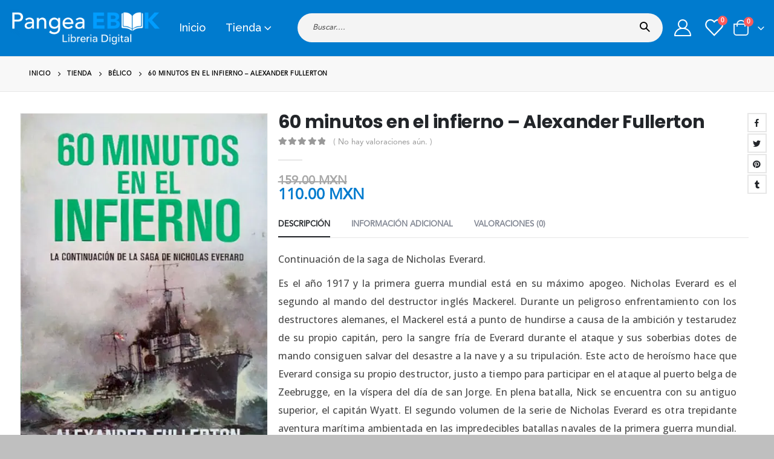

--- FILE ---
content_type: text/html; charset=UTF-8
request_url: https://mx.pangeaebook.com/ebook/60-minutos-en-el-infierno-alexander-fullerton/
body_size: 183
content:
<div class="menu-lazyload"><ul id="menu-menu-principal" class="main-menu mega-menu menu-hover-line menu-hover-underline show-arrow"><li id="nav-menu-item-38" class="menu-item menu-item-type-post_type menu-item-object-page menu-item-home narrow"><a href="https://mx.pangeaebook.com/">Inicio</a></li>
<li id="nav-menu-item-39" class="menu-item menu-item-type-post_type menu-item-object-page menu-item-has-children current_page_parent has-sub wide col-3"><a href="https://mx.pangeaebook.com/tienda/">Tienda</a>
<div class="popup" data-popup-mw="550"><div class="inner" style="background-size: auto 100%;background-position:right top;max-width:550px;"><ul class="sub-menu porto-wide-sub-menu">
	<li id="nav-menu-item-281366" class="menu-item menu-item-type-custom menu-item-object-custom menu-item-has-children sub" data-cols="1"><a class="nolink" href="#">Categorias</a>
	<ul class="sub-menu">
		<li id="nav-menu-item-281367" class="menu-item menu-item-type-custom menu-item-object-custom"><a href="/categoria/terror/">Terror</a></li>
		<li id="nav-menu-item-281368" class="menu-item menu-item-type-custom menu-item-object-custom"><a href="/categoria/juvenil/">Juvenil</a></li>
		<li id="nav-menu-item-281369" class="menu-item menu-item-type-custom menu-item-object-custom"><a href="/categoria/policial/">Policial</a></li>
		<li id="nav-menu-item-281370" class="menu-item menu-item-type-custom menu-item-object-custom"><a href="/categoria/romantico/">Romántico</a></li>
		<li id="nav-menu-item-281371" class="menu-item menu-item-type-custom menu-item-object-custom"><a href="/categoria/autoayuda/">Autoayuda</a></li>
		<li id="nav-menu-item-281372" class="menu-item menu-item-type-custom menu-item-object-custom"><a href="/categoria/ciencia-ficcion/">Ciencia Ficción</a></li>
		<li id="nav-menu-item-281373" class="menu-item menu-item-type-custom menu-item-object-custom"><a href="/categoria/ciencias-sociales/">Ciencias Sociales</a></li>
		<li id="nav-menu-item-281374" class="menu-item menu-item-type-custom menu-item-object-custom"><a href="/categoria/manuales-y-cursos/">Manuales y Cursos</a></li>
	</ul>
</li>
	<li id="nav-menu-item-281375" class="menu-item menu-item-type-custom menu-item-object-custom menu-item-has-children sub" data-cols="1"><a class="nolink" href="#">+ Categorias</a>
	<ul class="sub-menu">
		<li id="nav-menu-item-281376" class="menu-item menu-item-type-custom menu-item-object-custom"><a href="/categoria/erotico/">Erótico</a></li>
		<li id="nav-menu-item-281377" class="menu-item menu-item-type-custom menu-item-object-custom"><a href="/categoria/drama/">Drama</a></li>
		<li id="nav-menu-item-281378" class="menu-item menu-item-type-custom menu-item-object-custom"><a href="/categoria/infantil/">Infantil</a></li>
		<li id="nav-menu-item-281379" class="menu-item menu-item-type-custom menu-item-object-custom"><a href="/categoria/realista/">Realista</a></li>
		<li id="nav-menu-item-281380" class="menu-item menu-item-type-custom menu-item-object-custom"><a href="/categoria/filosofia/">Filosofía</a></li>
		<li id="nav-menu-item-281381" class="menu-item menu-item-type-custom menu-item-object-custom"><a href="/categoria/psicologia/">Psicología</a></li>
		<li id="nav-menu-item-281382" class="menu-item menu-item-type-custom menu-item-object-custom"><a href="/categoria/espiritualidad/">Espiritualidad</a></li>
		<li id="nav-menu-item-281383" class="menu-item menu-item-type-custom menu-item-object-custom"><a href="/categoria/salud-y-bienestar/">Salud y Bienestar</a></li>
	</ul>
</li>
	<li id="nav-menu-item-281384" class="menu-item menu-item-type-custom menu-item-object-custom perfmatters-lazy" data-cols="1" style="background-position: -15px center;background-repeat:no-repeat;background-size:cover;" data-bg="url(/media/Lectura-digital.jpg)" ></li>
</ul></div></div>
</li>
</ul></div>

--- FILE ---
content_type: text/css
request_url: https://mx.pangeaebook.com/media/theme/dynamic_style.css?ver=6.1.6
body_size: 12193
content:
body{font-family:avenir,sans-serif;font-weight:400;font-size:14px;line-height:25px;letter-spacing:0}.porto-sicon-description,.porto-u-sub-heading,li{line-height:25px}h1,h2,h3,h4,h5,h6{color:#222529}h1{font-family:avenir,sans-serif;font-weight:700;font-size:32px;line-height:40px;letter-spacing:-.32px;color:#222529}h2{font-family:Poppins,sans-serif;font-weight:700;font-size:24px;line-height:30px;letter-spacing:-.24px;color:#222529}h3{font-family:avenir,sans-serif;font-weight:400;font-size:20px;line-height:28px;letter-spacing:0;color:#222529}h4{font-family:avenir,sans-serif;font-weight:400;font-size:16px;line-height:22px;letter-spacing:0;color:#2b2b2d}h5{font-family:avenir,sans-serif;font-weight:400;font-size:14px;line-height:18px;letter-spacing:0;color:#2b2b2d}h6{font-family:avenir,sans-serif;font-weight:400;font-size:13px;line-height:18px;letter-spacing:0;color:#2b2b2d}.porto-u-sub-heading,p{font-family:Open Sans,sans-serif;font-weight:400}#footer,#footer p{font-family:avenir,sans-serif;font-weight:400;font-size:13px;line-height:24px}h1.small{font-size:27.0784px;line-height:38.18px;font-weight:600}@media (max-width:575px){html{font-size:14.8571px}body{font-size:13px;line-height:23px;letter-spacing:0}h1{font-size:29.7143px;line-height:36.8px}h2{font-size:22.2857px;line-height:27.6px}h3{font-size:18.5714px;line-height:25.76px}h4{font-size:14.8571px;line-height:20.24px}h5{font-size:13px;line-height:16.56px}h6{font-size:12.0714px;line-height:16.56px}}p{letter-spacing:0}.custom-font1{font-family:avenir,sans-serif}.owl-carousel.show-nav-title .owl-nav [class*=owl-]{color:#222529}.container-fluid,.container-fluid .vc_section:not(.porto-inner-container){padding-left:16px;padding-right:16px}.container-fluid .container-fluid{padding-left:0;padding-right:0;width:auto}.container-fluid .vc_row,.container-fluid .vc_section{margin-left:-16px;margin-right:-16px}.container-fluid .vc_row:not(.porto-inner-container){padding-left:8px;padding-right:8px}@media (max-width:991px){.container,.container-fluid .porto-inner-container .container,.container-fluid .vc_row.no-padding .container,.container-fluid .vc_row.vc_row-no-padding .container{padding-left:16px;padding-right:16px}.container-fluid .container,.container-fluid .container .container{padding-left:0;padding-right:0}}.porto-column,.vc_section,ul.products .product-col{padding-left:8px;padding-right:8px}.gallery-item{padding:8px}.gallery,.slider-wrapper,.vc_section,ul.products{margin-left:-8px;margin-right:-8px}.owl-carousel.show-dots-title-right .owl-dots{right:6px}#header .searchform{border-radius:25px;line-height:40px}#header .searchform .selectric .label,#header .searchform button,#header .searchform input,#header .searchform select{height:40px}#header .searchform .selectric .label,#header .searchform select{line-height:inherit}#header .searchform input{border-radius:20px 0 0 20px}#header .searchform button{border-radius:0 20px 20px 0}#header .searchform .selectric .label,#header .searchform select{padding:0 15px 0 10px}#header .searchform input{padding:0 15px 0 20px}#header .searchform button{padding:0 16px 0 13px}.header-bottom{min-height:30px}.header-top>.container,.header-top>.container-fluid{min-height:42px}#header .header-top .top-links>li.menu-item:first-child>a{padding-left:0}.mega-menu.menu-hover-underline>li.menu-item>a:before{margin-left:16px;margin-right:16px}@media (max-width:1215px){.mega-menu.menu-hover-underline>li.menu-item>a:before{margin-left:6px;margin-right:6px}}@media (max-width:991px){#header .search-popup-left .searchform{left:auto;right:-1.25rem}#header .search-popup-center .searchform{left:50%;right:auto;transform:translateX(-50%)}#header .search-popup-right .searchform{left:-1.25rem;right:auto}}#header .searchform-popup .search-toggle{font-size:19px;width:40px;height:40px;line-height:40px}#header .searchform button{font-size:16px;padding:0 15px}#header .searchform button i:before,#header .searchform-popup .search-toggle i:before{content:"\e884";font-family:porto;font-weight:600}#header.sticky-header .searchform-popup .searchform{border-color:#d0d5d8}#header.sticky-header .searchform-popup .search-toggle:after{border-bottom-color:#d0d5d8}@media (min-width:768px) and (max-width:1215px){#header .searchform input{width:318px}}#mini-cart .cart-items-text{font-size:14px}#mini-cart .cart_list::-webkit-scrollbar-thumb{border-radius:3px;background:rgba(204,204,204,.5)}#header .main-menu .wide li.sub>a,.sidebar-menu .wide li.sub>a{font-weight:700}#header .header-top,#header .header-top .mega-menu>li.menu-item>a{font-weight:600}#header .header-top .top-links:last-child>li.menu-item:last-child>a{padding-right:0}#header .header-top .top-links:last-child>li.menu-item:last-child:after{display:none}#header .main-menu .wide li.menu-item li.menu-item>a:hover{background:0 0;color:#fff}#header .main-menu .wide li.menu-item li.menu-item>a:hover,#header .main-menu .wide li.sub>a:hover{text-decoration:underline}.mega-menu .wide li.sub,.sidebar-menu .wide li.sub{padding:15px 10px 0}#header .main-menu .popup{left:-15px}#header .main-menu .narrow.pos-right .popup{right:-15px;left:auto}.mega-menu .narrow li.menu-item>a{border-bottom:none;padding-left:15px;padding-right:15px}.mega-menu .narrow ul.sub-menu{padding-left:0;padding-right:0}.mega-menu .narrow li.menu-item-has-children>a:before{margin-right:0}.sidebar-menu .wide .popup{border-left:none}.sidebar-menu .wide .popup>.inner{margin-left:0}.sidebar-menu>li.menu-item>.arrow{right:28px;font-size:15px}.sidebar-menu>li.menu-item .popup:before{content:'';position:absolute;border-right:12px solid #fff;border-top:10px solid transparent;border-bottom:10px solid transparent;left:-12px;top:13px;z-index:112}#header .top-links .narrow ul.sub-menu{padding:5px 0}@media (max-width:767px){#header:not(.header-builder) .header-top{display:-ms-flexbox;display:flex}}.page-header-8{padding:1.25rem 0}.woocommerce-cart .main-content,.woocommerce-checkout .main-content{padding-top:5px}.page-header-8 .breadcrumb{margin-bottom:0;justify-content:center;background:0 0}.page-header-8 li{line-height:3.521875rem}.page-header-8 li a{color:#222529;font-family:Poppins,avenir,sans-serif;text-decoration:none;font-size:1.25rem;font-weight:700;letter-spacing:-.03em;transition:opacity .3s;vertical-align:middle}.page-header-8 li .delimiter.delimiter-2{color:#222529;font-size:1.875rem;font-weight:700;margin:0 1.2rem;float:left}.page-header-8 li.current~li .delimiter,.page-header-8 li.current~li a{opacity:.5}.page-header-8 li.current a,.page-header-8 li:not(.disable) a:hover{color:var(--primary);opacity:1}.mega-menu>li.has-sub:after,.mega-menu>li.has-sub:before{content:'';position:absolute;bottom:-1px;z-index:112;opacity:0;left:50%;border:solid transparent;height:0;width:0;pointer-events:none}.mega-menu>li.has-sub:before{bottom:0}.mega-menu>li.sub-ready:hover:after,.mega-menu>li.sub-ready:hover:before{opacity:1}.mega-menu>li.has-sub:before{border-bottom-color:#585858;border-width:10px;margin-left:-10px}.mega-menu>li.has-sub:after{border-bottom-color:#585858;border-width:9px;margin-left:-9px}.mega-menu.show-arrow>li.has-sub:before{margin-left:-14px}.mega-menu.show-arrow>li.has-sub:after{margin-left:-13px}.mega-menu>li.has-sub:after,.mega-menu>li.has-sub:before{bottom:3px;transition:bottom .2s ease-out}.mega-menu>li.has-sub:before{bottom:4px}.mega-menu>li.has-sub:hover:before{bottom:-1px}.mega-menu>li.has-sub:hover:after{bottom:-2px}#header .searchform{box-shadow:0 1px 1px rgba(0,0,0,.075) inset}#header .searchform .selectric .label,#header .searchform button,#header .searchform select{height:34px;line-height:34px}#header .searchform input{border:none;line-height:1.5;height:34px;width:200px}#header .searchform select{border-left:1px solid #ccc;padding-left:8px;margin-right:-3px;font-size:13px}#header .searchform .selectric{border-left:1px solid #ccc}#header .searchform .selectric .label{padding-left:8px;margin-right:-3px}#header .searchform button{padding:0 12px}#header .share-links a{width:30px;height:30px;border-radius:30px;margin:0 1px;overflow:hidden;font-size:.8rem}#header .share-links a:not(:hover){background-color:#fff;color:#333}.header-side-nav,.main-sidebar-menu .sidebar-menu-wrap{overflow:hidden}.col-1-5,.col-2-5,.col-3-5,.col-4-5,.col-lg-1-5,.col-lg-2-5,.col-lg-3-5,.col-lg-4-5,.col-md-1-5,.col-md-2-5,.col-md-3-5,.col-md-4-5,.col-sm-1-5,.col-sm-2-5,.col-sm-3-5,.col-sm-4-5,.col-xl-1-5,.col-xl-2-5,.col-xl-3-5,.col-xl-4-5{padding-left:8px;padding-right:8px}#footer .logo{margin-right:18px}@media (min-width:992px){#footer .footer-bottom .footer-left .widget{margin-right:13px}#footer .footer-bottom .footer-right .widget{margin-left:13px}body.boxed.body-side{padding-left:272px;padding-right:16px}body.boxed.body-side .page-wrapper.side-nav .container{padding-left:16px;padding-right:16px}body.boxed.body-side .page-wrapper.side-nav .page-top.fixed-pos{left:272px;right:16px}}@media (min-width:768px){#header-boxed #header.sticky-header .header-main.sticky{max-width:736px}}@media (min-width:992px){#header-boxed #header.sticky-header .header-main.sticky,#header-boxed #header.sticky-header .main-menu-wrap{max-width:976px}}.elementor-widget .row .post-item-small,.post-carousel .post-item,.widget .row .post-item-small{margin:0 8px}.owl-carousel.show-nav-title.post-carousel .owl-nav{right:8px}.featured-box .box-content{padding:30px 16px 10px 16px;border-top-color:#dfdfdf}@media (max-width:767px){.featured-box .box-content{padding:25px 8px 5px 8px}}.sticky-nav-wrapper{margin:0 -8px}.row.no-padding>.vc_column_container.section,.vc_column_container.section{padding-left:8px;padding-right:8px}.toggle>.toggle-content{padding-left:13px}.vc_row.wpb_row.vc_row-no-padding .vc_column_container.section{padding-left:16px;padding-right:16px}@media (max-width:767px){.vc_row.wpb_row.vc_row-no-padding .vc_column_container.section{padding-left:8px;padding-right:8px}}body.vc_row{margin-left:-8px;margin-right:-8px}#main.main-boxed .porto-container.container,body.boxed .porto-container.container{margin-left:-8px;margin-right:-8px}#main.main-boxed .vc_row[data-vc-stretch-content].section,body.boxed .vc_row[data-vc-stretch-content].section{padding-left:8px;padding-right:8px}@media (min-width:768px){#main.main-boxed .vc_row[data-vc-stretch-content],body.boxed .vc_row[data-vc-stretch-content]{margin-left:-16px!important;margin-right:-16px!important;max-width:736px}}@media (min-width:992px){#main.main-boxed .vc_row[data-vc-stretch-content],body.boxed .vc_row[data-vc-stretch-content]{max-width:976px}}body.boxed #main.wide .vc_row[data-vc-stretch-content] .porto-wrap-container{padding-left:16px;padding-right:16px}@media (max-width:767px){body.boxed #main.wide .vc_row[data-vc-stretch-content] .porto-wrap-container{padding-left:8px;padding-right:8px}}body.boxed #main.wide .container .vc_row{margin-left:-16px;margin-right:-16px;padding-left:8px;padding-right:8px}body.boxed #main.wide .container .vc_row.porto-inner-container{padding-left:16px;padding-right:16px}body.boxed #main.wide .container .vc_row .vc_row{margin-left:-8px;margin-right:-8px}@media (min-width:768px){body.boxed #header.sticky-header .header-main.sticky{max-width:736px}}@media (min-width:992px){body.boxed #header.sticky-header .header-main.sticky,body.boxed #header.sticky-header .main-menu-wrap{max-width:976px}}#breadcrumbs-boxed .page-top{padding-left:8px;padding-right:8px}body.wide .container:not(.inner-container){padding-left:16px;padding-right:16px}body.wide .container .container{padding-left:0;padding-right:0}#main.wide>.container>.row,.container-fluid .container .vc_row{margin-left:-8px;margin-right:-8px}#main.wide .page-image.single,.mfp-content .ajax-container hr.solid,.popup-inline-content hr.solid{margin-left:-16px;margin-right:-16px}.col2-set{margin-left:-8px;margin-right:-8px}.col2-set .col-1,.col2-set .col-2{padding-left:8px;padding-right:8px}.single-product .variations:after{left:8px;width:calc(100% - 16px)}@media (min-width:1216px){.ccols-xl-2>*{flex:0 0 50%;max-width:50%}.ccols-xl-3>*{flex:0 0 33.3333%;max-width:33.3333%}.ccols-xl-4>*{flex:0 0 25%;max-width:25%}.ccols-xl-5>*{flex:0 0 20%;max-width:20%}.ccols-xl-6>*{flex:0 0 16.6666%;max-width:16.6666%}.ccols-xl-7>*{flex:0 0 14.2857%;max-width:14.2857%}.ccols-xl-8>*{flex:0 0 12.5%;max-width:12.5%}.ccols-xl-9>*{flex:0 0 11.1111%;max-width:11.1111%}.ccols-xl-10>*{flex:0 0 10%;max-width:10%}.shop_table.wishlist_table .add-links{flex-direction:row}.shop_table.wishlist_table .quickview{margin-right:10px;margin-bottom:0}}@media (min-width:1400px){.ccols-sl-10>*{max-width:10%;flex:0 0 10%}.ccols-sl-9>*{max-width:11.1111%;flex:0 0 11.1111%}.ccols-sl-8>*{max-width:12.5%;flex:0 0 12.5%}.ccols-sl-7>*{max-width:14.2857%;flex:0 0 14.2857%}}@media (max-width:1215px){.mega-menu>li.menu-item>a{padding:9px 9px 8px}.widget_sidebar_menu .widget-title{font-size:.8571em;line-height:13px;padding:10px 15px}.sidebar-menu>li.menu-item>a{font-size:.9286em;line-height:17px;padding:9px 5px}.sidebar-menu .menu-custom-block a{font-size:.9286em;line-height:16px;padding:9px 5px}.sidebar-menu>li.menu-item .popup:before{top:11px}.porto-links-block{font-size:13px}ul.pcols-md-6 li.product-col{max-width:16.6666%;flex:0 0 16.6666%}ul.pwidth-md-6 .product-image{font-size:.8em}ul.pwidth-md-6 .add-links{font-size:.85em}ul.pcols-md-5 li.product-col{max-width:20%;flex:0 0 20%}ul.pwidth-md-5 .product-image{font-size:.9em}ul.pwidth-md-5 .add-links{font-size:.95em}ul.pcols-md-4 li.product-col{max-width:25%;flex:0 0 25%}ul.pwidth-md-4 .product-image{font-size:1em}ul.pwidth-md-4 .add-links{font-size:1em}ul.pcols-md-3 li.product-col{max-width:33.3333%;flex:0 0 33.3333%}ul.pwidth-md-3 .product-image{font-size:1.15em}ul.pwidth-md-3 .add-links{font-size:1em}ul.pcols-md-2 li.product-col{max-width:50%;flex:0 0 50%}ul.pwidth-md-2 .product-image{font-size:1.4em}ul.pwidth-md-2 .add-links{font-size:1em}ul.pcols-md-1 li.product-col{max-width:none;flex:0 0 100%}}@media (min-width:992px) and (max-width:1215px){.column2 ul.pwidth-md-5 .product-image{font-size:.75em}.column2 ul.pwidth-md-5 .add-links{font-size:.8em}.column2 ul.pwidth-md-4 .product-image{font-size:.8em}.column2 ul.pwidth-md-4 .add-links{font-size:.9em}.column2 ul.pwidth-md-3 .product-image{font-size:.9em}.column2 ul.pwidth-md-3 .add-links{font-size:1em}.column2 ul.pwidth-md-2 .product-image{font-size:1.1em}.column2 ul.pwidth-md-2 .add-links{font-size:1em}.quickview-wrap{width:720px}ul.product_list_widget li .product-image{width:70px;-ms-flex:0 0 70px;flex:0 0 70px;margin-right:15px}ul.product_list_widget li .product-details{max-width:calc(100% - 85px)}}@media (min-width:768px) and (max-width:991px){ul.pcols-sm-4 li.product-col{max-width:25%;flex:0 0 25%}ul.pcols-sm-3 li.product-col{max-width:33.3333%;flex:0 0 33.3333%}ul.pcols-sm-2 li.product-col{max-width:50%;flex:0 0 50%}ul.pcols-sm-1 li.product-col{max-width:none;flex:0 0 100%}}@media (max-width:767px){ul.pcols-xs-4 li.product-col{max-width:25%;flex:0 0 25%}ul.pcols-xs-3 li.product-col{max-width:33.3333%;flex:0 0 33.3333%}ul.pwidth-xs-3 .product-image{font-size:.85em}ul.pwidth-xs-3 .add-links{font-size:.85em}ul.pcols-xs-2 li.product-col{max-width:50%;flex:0 0 50%}ul.pwidth-xs-2 .product-image{font-size:1em}ul.pwidth-xs-2 .add-links{font-size:1em}ul.pcols-xs-1 li.product-col{max-width:none;flex:0 0 100%}ul.pwidth-xs-1 .product-image{font-size:1.2em}ul.pwidth-xs-1 .add-links{font-size:1em}}@media (max-width:575px){ul.pcols-ls-2 li.product-col{max-width:50%;flex:0 0 50%}ul.pwidth-ls-2 .product-image{font-size:.8em}ul.pwidth-ls-2 .add-links{font-size:.85em}ul.pcols-ls-1 li.product-col{max-width:none;flex:0 0 100%}ul.pwidth-ls-1 .product-image{font-size:1.1em}ul.pwidth-ls-1 .add-links{font-size:1em}}@media (min-width:576px){ul.list li.product{-ms-flex:0 0 100%;flex:0 0 100%;max-width:none}}.hidden-title-form a.hide-title-form,.wishlist-title a.show-title-form,.wishlist_table .add_to_cart.button,.woocommerce .yith-wcwl-wishlist-new button,.yith-wcwl-add-to-wishlist a.add_to_wishlist,.yith-wcwl-popup-button a.add_to_wishlist,.yith-wcwl-wishlist-search-form button.wishlist-search-button{border-radius:0}.thumb-info{border-width:0;background:0 0}.thumb-info-caption .thumb-info-caption-text{padding:15px 0;margin-bottom:0}.thumb-info .share-links a{background:#298ccf}.thumb-info .share-links a:hover{opacity:.9}.thumb-info .thumb-info-wrapper:after{background:rgba(33,37,41,.8)}.section-title .line,.slider-title .line,hr{background:rgba(0,0,0,.08)}hr.light{background:rgba(255,255,255,.06)}.porto-history .thumb{background:transparent url(https://mx.pangeaebook.com/wp-content/themes/porto/images/history-thumb.png) no-repeat 0 0}.add-links .add_to_cart_button.loading.viewcart-style-1:after,.add-links .quickview.loading:after,ul.product_list_widget li .ajax-loading{background-color:#fff}.porto-products.title-border-bottom>.section-title,.porto-products.title-border-middle>.section-title .inline-title:before,.related.products .slider-title{border-bottom:1px solid rgba(0,0,0,.08)}#header.sticky-header .header-main.sticky,#header.sticky-header .main-menu-wrap,.fixed-header #header.sticky-header .main-menu-wrap{box-shadow:0 0 3px 0 rgba(0,0,0,.06)}#mini-cart .widget_shopping_cart_content{background:#fff}.mega-menu li.menu-item>a>.thumb-info-preview .thumb-info-wrapper,.sidebar-menu li.menu-item>a>.thumb-info-preview .thumb-info-wrapper{background:#fff}.mega-menu .wide .popup>.inner,.sidebar-menu .wide .popup>.inner{background:#fff}.mega-menu .wide li.sub>a,.sidebar-menu .wide li.sub>a{color:#333}.mega-menu .wide li.menu-item li.menu-item>a:hover{background:#f4f4f4}@media (max-width:991px){.mobile-sidebar,.mobile-sidebar .sidebar-toggle{background:#fff}.mobile-sidebar .sidebar-content::-webkit-scrollbar{width:5px}.mobile-sidebar .sidebar-content::-webkit-scrollbar-thumb{border-radius:0;background:rgba(204,204,204,.5)}}.widget_sidebar_menu .widget-title .toggle{color:#ccc;background:#fff;border:1px solid #ccc}.sidebar-menu .menu-custom-block a,.sidebar-menu>li.menu-item>a{border-top:1px solid #ddd}ul.comments .comment-block{background:#f4f4f4}.post-item-small{border-top:1px dotted #ececec}ul.comments .comment-arrow{border-right:15px solid #f4f4f4}@media (max-width:767px){ul.comments li{border-left:8px solid #ddd;padding-left:10px}}.btn-default{color:#666}[type=submit].btn-default{color:#333}.btn-default.btn:hover{color:#333}.owl-carousel.top-border{border-top:1px solid #dbdbdb}.porto-ajax-loading:after{background-color:#fff}hr.solid{background:rgba(0,0,0,.06)}.featured-box{background:#fff;border-bottom:1px solid #dfdfdf;border-left:1px solid #ececec;border-right:1px solid #ececec}.resp-tab-content{border:1px solid #eee}.porto-sicon-box.featured-icon .porto-icon{border:1px solid #cecece}body #wp-link-wrap{background:#fff}.featured-box-effect-1 .icon-featured:after{box-shadow:0 0 0 3px #fff}.porto-sicon-box.featured-icon .porto-icon:after{border:3px solid #f4f4f4}input[type=color],input[type=date],input[type=datetime-local],input[type=datetime],input[type=email],input[type=month],input[type=number],input[type=password],input[type=search],input[type=tel],input[type=text],input[type=time],input[type=url],input[type=week],select{background-color:#fff;color:#777;border-color:rgba(0,0,0,.09)}.btn-default.btn{border-color:rgba(0,0,0,.09)}.btn-default.btn{border-bottom-color:rgba(0,0,0,.2)}.heading.heading-bottom-border h1{border-bottom:5px solid;padding-bottom:10px}.heading.heading-bottom-border h2,.heading.heading-bottom-border h3{border-bottom:2px solid;padding-bottom:10px}.heading.heading-bottom-border h4,.heading.heading-bottom-border h5,.heading.heading-bottom-border h6{border-bottom:1px solid;padding-bottom:5px}.heading.heading-border .heading-tag{border-top-color:#dbdbdb;border-bottom-color:#dbdbdb}.loading-overlay,.mfp-content .ajax-container,.popup-inline-content{background:#fff}.fontawesome-icon-list>div{color:#222}.content-grid .content-grid-item:before{border-left:1px solid #dadada}.content-grid .content-grid-item:after{border-bottom:1px solid #dadada}ul.nav-list li a,ul[class^=wsp-] li a{border-bottom:1px solid rgba(0,0,0,.06)}ul.nav-list.show-bg-active .active>a,ul.nav-list.show-bg-active a.active,ul[class^=wsp-].show-bg-active .active>a,ul[class^=wsp-].show-bg-active a.active{background-color:#f5f5f5}ul.nav-list.show-bg-active .active>a:hover,ul.nav-list.show-bg-active a.active:hover,ul[class^=wsp-].show-bg-active .active>a:hover,ul[class^=wsp-].show-bg-active a.active:hover{background-color:#eee}.section{background-color:#f4f4f4;border-top:5px solid #f1f1f1}@media (max-width:767px){.resp-tab-content{border-color:#ddd}}.resp-tabs-list{border-bottom:1px solid #eee}.nav-tabs li .nav-link,.nav-tabs li .nav-link:focus,.nav-tabs li .nav-link:hover,.resp-tabs-list li,.resp-tabs-list li:hover{background:#f4f4f4;border-left:1px solid #eee;border-right:1px solid #eee;border-top:3px solid #eee}.resp-tabs-list li.resp-tab-active{background:#fff;border-left:1px solid #eee;border-right:1px solid #eee}h2.resp-accordion{background:#f5f5f5!important;border-color:#ddd}h2.resp-accordion:first-child{border-top-color:#ddd!important}h2.resp-tab-active{background:#f5f5f5!important;border-bottom:1px solid #ddd!important}.resp-easy-accordion .resp-tab-content{border-color:#ddd;background:#fff}.resp-easy-accordion .resp-tab-content:last-child{border-color:#ddd!important}.nav-tabs{border-bottom-color:#eee}.nav-tabs li .nav-link:hover{border-top-color:#ccc}.nav-tabs li.active .nav-link{background:#fff;border-left-color:#eee;border-right-color:#eee;border-top:3px solid #ccc}.tab-content{background:#fff;border-color:#eee}.tabs.tabs-bottom .nav-tabs,.tabs.tabs-bottom .tab-content{border-bottom:none;border-top:1px solid #eee}.tabs.tabs-bottom .nav-tabs li .nav-link{border-bottom-color:#eee;border-top:1px solid #eee!important}.tabs-vertical{border-top-color:#eee}.tabs-left .nav-tabs>li:last-child .nav-link,.tabs-right .nav-tabs>li:last-child .nav-link{border-bottom:1px solid #eee}.tabs-left .nav-tabs>li .nav-link{border-right:1px solid #eee;border-left:3px solid #eee}.tabs-left .nav-tabs>li.active .nav-link{border-right-color:transparent}.tabs-right .nav-tabs>li .nav-link{border-right:3px solid #eee;border-left:1px solid #eee}.tabs-right .nav-tabs>li.active .nav-link{border-left-color:transparent}.tabs-navigation .nav-tabs>li:first-child .nav-link{border-top:1px solid #eee!important}.tabs-navigation .nav-tabs>li.active .nav-link{border-left-color:#eee;border-right-color:#eee}.tabs.tabs-simple .nav-tabs>li .nav-link{border-bottom-color:#eee}.thumb-info.thumb-info-bottom-info:not(.thumb-info-bottom-info-dark) .thumb-info-title{background:#fff}.thumb-info.thumb-info-bottom-info:not(.thumb-info-bottom-info-dark) .thumb-info-inner{color:#222529}.thumb-info-side-image{border:1px solid #ddd}.toggle>label{background:#f4f4f4}.toggle>label:hover{background:#f5f5f5}.toggle.active>label{background:#f4f4f4}.toggle-simple .toggle.active>label,.toggle-simple .toggle>label{color:#222529}.product-image,.product-image .stock,.product-image .viewcart,div.wpb_single_image .vc_single_image-wrapper.vc_box_shadow_border{background:#fff}.toggle-simple .toggle.active>label{color:#222529}.porto-links-block .links-title{color:#465157}.porto-links-block li.porto-links-item>a,.porto-links-block li.porto-links-item>span{border-top:1px solid #ddd}.widget>div>ul,.widget>ul{border-bottom-color:rgba(0,0,0,.06)}.widget>div>ul li,.widget>ul li{border-top-color:rgba(0,0,0,.06)}#content-bottom,#content-top,body.boxed .page-wrapper{background:#fff}body{background:#fff}#main{background:#fff}@media (max-width:575px){.commentlist li .comment_container{background:#f5f7f7}}.commentlist li .comment-text{background:#f5f7f7}.product-image .stock{background:rgba(255,255,255,.9)}.woocommerce-privacy-policy-text p{font-size:12px;line-height:23px;color:#8a8b8e}.porto-social-login-section .social-button:hover i.fa-facebook-f{color:var(--primary)}.order-again .button,.wc-action-btn.button,.wc-action-btn.button:disabled,.wishlist_table .add-links .quickview,.wishlist_table .add-links .yith-compare{background-color:#f4f4f4;color:#222529;border:none}.wc-action-btn.button:disabled{opacity:.8}.wc-action-btn.button:disabled:hover{color:#fff}.order_details .product-name a{color:#222529}.order_details tfoot tr:last-child .amount{color:#222529}.shop_table thead span{color:#222529;text-transform:uppercase}.shop_table thead tr,.shop_table tr:not(:last-child){border-bottom:1px solid #e7e7e7}@media (max-width:767px){.shop_table.responsive tfoot tr:first-child,.shop_table.responsive tr,.shop_table.shop_table_responsive tfoot tr:first-child,.shop_table.shop_table_responsive tr{border-top:1px solid #ddd}}.featured-box .shop_table .quantity input.qty{border-color:#c8bfc6}.featured-box .shop_table .quantity .plus{background:#f4f4f4;border-color:#c8bfc6}.form-row input[type=color],.form-row input[type=date],.form-row input[type=datetime-local],.form-row input[type=datetime],.form-row input[type=email],.form-row input[type=month],.form-row input[type=number],.form-row input[type=password],.form-row input[type=search],.form-row input[type=tel],.form-row input[type=text],.form-row input[type=time],.form-row input[type=url],.form-row input[type=week],.form-row select{background-color:#fff}.account-text-user{color:#222529}#yith-wcwl-popup-message{background:#fff}.product_title,.product_title a{color:#555}#reviews .commentlist li .comment-text:before{border-right:15px solid #f5f7f7}div.quantity .plus{background:0 0;border-color:rgba(0,0,0,.09);color:#222529}.star-rating:before{color:rgba(0,0,0,.16)}.widget .widget-title .toggle{color:rgba(0,0,0,.09)}.woocommerce table.shop_table.wishlist_table tbody td,.woocommerce table.shop_table.wishlist_table tfoot td{border-color:#ddd}.product-images .product-image-slider.owl-carousel .img-thumbnail{padding-right:1px;padding-left:1px}.product-images .img-thumbnail .inner{border:1px solid #f4f4f4}.product-thumbs-slider.owl-carousel .img-thumbnail{border-color:#f4f4f4}.mobile-sidebar .sidebar-toggle:hover,h1.dark,h2.dark,h3.dark,h4.dark,h5.dark{color:#222529}.text-dark,.text-dark.wpb_text_column p{color:#222529!important}.section.section-text-dark,.section.section-text-dark h1,.section.section-text-dark h2,.section.section-text-dark h3,.section.section-text-dark h4,.section.section-text-dark h5,.section.section-text-dark h6{color:#222529}.section.section-text-dark p{color:#3a3f45}body.boxed .page-wrapper{border-bottom-color:#222529}.text-v-dark{color:#222529!important}.cart-popup .total,.review-order .order-total .amount,.shop_table.cart-table .product-subtotal .amount,.woocommerce-message{color:#222529}.cart-popup .button.checkout,.wishlist_table .add_to_cart.button,html .btn-v-dark{color:#fff;background-color:#222529;border:none}.cart-popup .button.checkout:focus,.wishlist_table .add_to_cart.button:focus,html .btn-v-dark:focus{outline:0;box-shadow:none;color:#fff}.cart-popup .button.checkout:hover,.wishlist_table .add_to_cart.button:hover,html .btn-v-dark:hover{color:#fff;background-color:#31373d}.price,.product-nav .product-popup .product-details .amount,td.order-total,td.product-subtotal,td.product-total,tr.cart-subtotal,ul.product_list_widget li .product-details .amount{color:#444}.widget_price_filter .price_slider{background:#eee}.porto-links-block{border-color:#ddd;background:#fbfbfb}.porto-links-block .links-title,.widget_sidebar_menu .widget-title{background:#f5f5f5;border-bottom-color:#ddd}.widget_sidebar_menu{border-color:#ddd}.mobile-sidebar .sidebar-toggle{border-color:rgba(0,0,0,.09)}.page-links>a,.page-links>span{border-color:rgba(0,0,0,.06)}.section-title,.slider-title,.widget .widget-title,.widget .widget-title a{color:#313131}body{background-color:#bfbfbf}#header .header-main{background-color:#007bce}#main{background-color:#fff}#main .content-bottom-wrapper{background-color:#fff}.page-top{background-color:#f8f8f8}#footer{background-color:#585858}#footer .footer-main{background-color:transparent}.footer-top{background-color:#fff}#footer .footer-bottom{background-color:#1e73be}@media (min-width:992px){.header-wrapper.header-side-nav:not(.fixed-header) #header{background-color:#007bce;background-repeat:repeat;background-attachment:scroll}}#main .content-bottom-wrapper{padding-bottom:20px}.footer-top{padding-bottom:55px}@media (min-width:768px){#main.main-boxed{max-width:736px}}@media (min-width:992px){#main.main-boxed{max-width:976px}}@media (min-width:1216px){#main.main-boxed{max-width:1216px}}@media (min-width:768px){body.boxed .page-wrapper{max-width:736px}}@media (min-width:992px){body.boxed .page-wrapper{max-width:976px}}@media (min-width:1216px){body.boxed .page-wrapper{max-width:1216px}}@media (min-width:768px){#main.main-boxed .vc_row[data-vc-stretch-content]{max-width:736px}}@media (min-width:992px){#main.main-boxed .vc_row[data-vc-stretch-content]{max-width:976px}}@media (min-width:1216px){#main.main-boxed .vc_row[data-vc-stretch-content]{max-width:1216px}}@media (min-width:1216px){#header-boxed #header.sticky-header .header-main.sticky,#header-boxed #header.sticky-header .main-menu-wrap,body.boxed #header.sticky-header .header-main.sticky,body.boxed #header.sticky-header .main-menu-wrap,body.boxed .vc_row[data-vc-stretch-content]{max-width:1216px}.col-xl-1-5{-ms-flex:0 0 20%;flex:0 0 20%;width:20%}.col-xl-2-5{-ms-flex:0 0 40%;flex:0 0 40%;width:40%}.col-xl-3-5{-ms-flex:0 0 60%;flex:0 0 60%;width:60%}.col-xl-4-5{-ms-flex:0 0 80%;flex:0 0 80%;width:80%}}#header .header-top{font-size:13px}#header .separator{border-left:1px solid rgba(0,0,0,.04)}#header .header-top .separator{border-left-color:rgba(255,255,255,.09)}.fixed-header #header .header-main{background-color:rgba(0,123,206,.8)}@media (min-width:992px){.header-wrapper.header-side-nav.fixed-header #header{background-color:rgba(0,123,206,.8)}}#header.sticky-header .header-main,.fixed-header #header.sticky-header .header-main{background-color:rgba(88,88,88,1);background-repeat:repeat;background-attachment:scroll}#header.sticky-header .main-menu-wrap,.fixed-header #header.sticky-header .main-menu-wrap{background-color:rgba(255,255,255,1)}.fixed-header #header .searchform{background-color:rgba(255,255,255,.5);border-color:rgba(231,231,231,.5)}@media (max-width:991px){.fixed-header #header .searchform{background-color:rgba(255,255,255,1)}}.fixed-header #header .searchform-popup .searchform{background-color:rgba(255,255,255,1)}.fixed-header #header .main-menu-wrap{background-color:rgba(255,255,255,.3)}.fixed-header #header .main-menu{box-shadow:none}#header .searchform,.fixed-header #header.sticky-header .searchform{background:#fff;border-color:#e7e7e7}.fixed-header #header.sticky-header .searchform{border-radius:20px}#header,#header .top-links>li.menu-item:before{color:#222529}#header .my-account,#header .my-wishlist,#header .searchform-popup .search-toggle,#header .tooltip-icon,#header .top-links>li.menu-item>a,.header-wrapper .custom-html a:not(.btn){color:#222529}#header .tooltip-icon{border-color:#222529}#header .my-account,#header .my-wishlist,#header .searchform-popup .search-toggle:hover,#header .top-links>li.menu-item.has-sub:hover>a,#header .top-links>li.menu-item:hover>a,#header .top-links>li.menu-item>a.active,#header .top-links>li.menu-item>a.focus,.header-wrapper .custom-html a:not(.btn):hover{color:#222529}#header .header-top,.header-top .top-links>li.menu-item:after{color:#fff}#header .header-top .top-links>li.menu-item>a,.header-top .custom-html a:not(.btn){color:#fff}#header .header-top .top-links>li.menu-item.active>a,#header .header-top .top-links>li.menu-item.has-sub:hover>a,#header .header-top .top-links>li.menu-item:hover>a,#header .header-top .top-links>li.menu-item>a.active,.header-top .custom-html a:not(.btn):hover{color:#fff}#header .header-bottom .top-links>li.menu-item.has-sub:hover>a,#header .header-main .top-links>li.menu-item.has-sub:hover>a{background-color:transparent}#header .main-menu .wide .popup>.inner,#header .top-links .narrow ul.sub-menu,.side-nav-wrap .sidebar-menu .wide .popup>.inner,.sidebar-menu .narrow ul.sub-menu{background-color:#585858}#header .top-links>li.has-sub:after,#header .top-links>li.has-sub:before{border-bottom-color:#585858}.sidebar-menu .menu-custom-block a:hover,.sidebar-menu .menu-custom-block a:hover+a{border-top-color:#585858}#header .main-menu .wide li.sub li.menu-item>a,#header .top-links .narrow li.menu-item>a,.porto-popup-menu .sub-menu a,.side-nav-wrap .sidebar-menu .wide li.menu-item li.menu-item>a,.sidebar-menu .narrow li.menu-item>a,.sidebar-menu .wide li.sub li.menu-item>a{color:#fff}#header .top-links .narrow li.menu-item:hover>a,.porto-popup-menu .sub-menu a:hover{color:#fff}#header .sidebar-menu .narrow .menu-item:hover>a,#header .top-links .narrow li.menu-item:hover>a,.main-menu .wide li.menu-item li.menu-item>a:hover,.main-sidebar-menu .sidebar-menu .narrow .menu-item:hover>a{background-color:#298ccf}@media (min-width:768px){#header-boxed{max-width:736px}}@media (min-width:992px){#header-boxed{max-width:976px}}@media (min-width:1216px){#header-boxed{max-width:1216px}}#header .header-top .top-links .narrow li.menu-item:hover>a{text-decoration:none}.main-menu-wrap{background-color:#fff;padding:0}#header.sticky-header .header-main.sticky .header-left,#header.sticky-header .header-main.sticky .header-right,#header.sticky-header .main-menu-wrap,.header-builder-p.sticky-header .header-main.sticky{padding-top:0;padding-bottom:0}#header.sticky-header .header-main.sticky .header-center{padding-top:0;padding-bottom:0}#header .main-menu-wrap .menu-custom-block a,#header .main-menu-wrap .menu-custom-block span{padding:20px 16px 20px 16px}#header .main-menu-wrap .menu-custom-block{padding-top:0;padding-bottom:0}@media (max-width:1215px){#header .main-menu-wrap .menu-custom-block a,#header .main-menu-wrap .menu-custom-block span{padding:20px 6px 20px 6px}}@media (min-width:992px){#header.sticky-header .main-menu-wrap .main-menu .menu-custom-block a,#header.sticky-header .main-menu-wrap .main-menu .menu-custom-block span,#header.sticky-header .main-menu>li.menu-item>a,#header.sticky-header .menu-custom-block a,#header.sticky-header .menu-custom-block span{padding-top:25px;padding-bottom:25px}}#header .main-menu>li.menu-item>a{font-family:Raleway,sans-serif;font-size:18px;font-weight:500;line-height:18px;letter-spacing:0;color:#fff;padding:20px 16px 20px 16px}#header .main-menu>li.menu-item.active>a{background-color:transparent;color:#fff}#header .main-menu>li.menu-item.active:hover>a,#header .main-menu>li.menu-item:hover>a{background-color:transparent;color:#fff}#header .main-menu .popup a,.main-sidebar-menu .sidebar-menu .popup,.porto-popup-menu .sub-menu,.side-nav-wrap .sidebar-menu .popup{font-family:Raleway,sans-serif;font-size:14px;font-weight:500;line-height:10px}#header .main-menu .wide .popup,#header .sidebar-menu .wide .popup{border-width:0}#header .main-menu .wide li.sub>a,.side-nav-wrap .sidebar-menu .wide li.sub>a{color:#fff}#header .main-menu .narrow ul.sub-menu{background-color:#585858}#header .main-menu .narrow li.menu-item>a{color:#fff;border-bottom-color:#656565}#header .main-menu .narrow li.menu-item:hover>a{color:#fff;background-color:#298ccf}#header .menu-custom-block,#header .menu-custom-block span{color:#fff}#header .menu-custom-block a,#header .menu-custom-block span{font-family:Raleway,sans-serif;font-size:18px;font-weight:500;line-height:18px;letter-spacing:0}#header .menu-custom-block a{text-transform:capitalize;color:#fff}#header .menu-custom-block a:hover{color:#fe1656}#header .searchform .selectric .label,#header .searchform .selectric-items li,#header .searchform .selectric-items li:hover,#header .searchform button,#header .searchform input,#header .searchform select{color:#000}#header .searchform input:-ms-input-placeholder{color:#000}#header .searchform input::-ms-input-placeholder{color:#000}#header .searchform input::placeholder{color:#000}#header .searchform .selectric,#header .searchform .selectric-hover .selectric,#header .searchform .selectric-items,#header .searchform .selectric-open .selectric,#header .searchform input,#header .searchform select{border-color:#e7e7e7}#header .searchform button{color:#000}#header .searchform .selectric-items,#header .searchform select option{color:#000;background-color:#fff}#header .searchform .selectric-items li:hover{background-color:#e6e6e6}#header .searchform-popup .search-toggle:after{border-bottom-color:#e7e7e7}#header .search-popup .searchform{border-color:#e7e7e7}@media (max-width:991px){#header .searchform{border-color:#e7e7e7}}#header .mobile-toggle{color:#fff;background-color:transparent;font-size:20px}#header .mobile-toggle:first-child{padding-left:1px}@media (max-width:1215px){#header .main-menu>li.menu-item>a{padding:20px 6px 20px 6px}}.cart-popup .quantity,.cart-popup .quantity .amount{color:#696969!important}#mini-cart .cart-subtotal,#mini-cart .minicart-icon{color:#fff}.sticky-header #mini-cart .cart-subtotal,.sticky-header #mini-cart .minicart-icon,.sticky-header #mini-cart.minicart-arrow-alt .cart-head:after{color:#000}.sticky-header #mini-cart .cart-items,.sticky-header #mini-cart .cart-items-text{color:#fff}#side-nav-panel{background-color:#424242}#side-nav-panel .accordion-menu li.menu-item.active>a,#side-nav-panel .menu-custom-block a:hover{background-color:#4f4f4f}#side-nav-panel,#side-nav-panel .accordion-menu,#side-nav-panel .menu-custom-block,#side-nav-panel .menu-custom-block span{color:#fff}#side-nav-panel .accordion-menu li:not(:last-child){border-bottom-color:#fff}#side-nav-panel .accordion-menu li.menu-item>a,#side-nav-panel .menu-custom-block a{color:#fff}#side-nav-panel::-webkit-scrollbar{width:5px}#side-nav-panel::-webkit-scrollbar-thumb{border-radius:0;background:rgba(204,204,204,.5)}#header.sticky-header .header-main.sticky,.page-wrapper{transition:left .3s}.filter-sidebar-opened #header.sticky-header .header-main.sticky,html.panel-opened #header.sticky-header .header-main.sticky,html.panel-opened .page-wrapper,html.sidebar-opened #header.sticky-header .header-main.sticky{left:260px;right:auto}@media (max-width:991px){#side-nav-panel .searchform select{display:none}#side-nav-panel .searchform{padding:0 16px}#side-nav-panel .searchform-fields{display:-ms-flexbox;display:flex;-ms-flex-align:center;align-items:center;background:#4f4f4f}#side-nav-panel .searchform .text{-ms-flex:1;flex:1}#side-nav-panel .searchform input[type=text]{width:100%;height:38px;background:0 0;border:none;font-size:inherit}#side-nav-panel .searchform .btn{background:0 0;border:none;box-shadow:none;padding:.625rem .875rem;color:#fff}}@media (max-width:575px){#header .searchform-popup{display:none}}#side-nav-panel .accordion-menu li.menu-item.active>a,#side-nav-panel .menu-custom-block a:hover{color:#ee2}.fixed-header #nav-panel .mobile-nav-wrap{padding:15px!important}.footer-wrapper.fixed #footer .footer-bottom{background-color:rgba(30,115,190,.8)}#footer .footer-main>.container{padding-top:4rem;padding-bottom:1.5rem}#footer .footer-bottom,#footer .footer-bottom .widget>div>ul li,#footer .footer-bottom .widget>ul li,#footer .footer-bottom p{color:#fff}.color-body,.color-body a,.color-body a:focus,.color-body a:hover,.mega-menu .wide .popup,.mega-menu .wide li.menu-item li.menu-item>a,.mobile-sidebar .sidebar-toggle,.page-top .product-nav .product-popup,.porto-links-block li.porto-links-item>a,.porto-links-block li.porto-links-item>span,.sidebar-menu .popup,.tabs.tabs-simple .nav-tabs>li .nav-link,.thumb-info-bottom-info .thumb-info-title,.thumb-info-bottom-info .thumb-info-title a,.thumb-info-bottom-info .thumb-info-title a:hover,.widget_shopping_cart,body{color:#4c4c4c}.widget_archive li,.widget_categories li,.widget_meta li,.widget_nav_menu li,.widget_pages li{color:#3b3b3b}.widget .comment-author-link,.widget .post-date{color:#5e5e5e}.accordion .card-header a,.accordion .card-header a i,.color-primary,.featured-box .porto-sicon-header h3.porto-sicon-title,.featured-box .wpb_heading,.fontawesome-icon-list>div:hover,.label-pre-order,.mobile-sidebar .sidebar-toggle:hover,.owl-carousel.nav-style-1 .owl-nav [class*=owl-],.resp-tabs-list li,.sidebar-menu>li.menu-item.active>a,.single-post .entry-title,.tabs ul.nav-tabs .nav-link,.vc_custom_heading em,.widget .widget-title a:hover,.widget li.active>a,.widget li>a:hover,a,article.post .post-title,article.post .sticky-post,h2.resp-accordion,section.toggle label,ul[class^=wsp-] li:before{color:#298ccf}a:hover{color:#3a99d8}a:active,a:focus{color:#257eba}.featured-box .icon-featured:after,.page-links span.current,.widget_sidebar_menu .widget-title .toggle:hover,section.toggle.active>label{border-color:#298ccf}.sidebar-menu .wide .popup,section.toggle label{border-left-color:#298ccf}.tabs.tabs-vertical.tabs-left li .nav-link:hover,.tabs.tabs-vertical.tabs-left li.active .nav-link{border-left-color:#298ccf}.right-sidebar .sidebar-menu .wide .popup{border-right-color:#1d6190}.tabs.tabs-vertical.tabs-right li .nav-link:hover,.tabs.tabs-vertical.tabs-right li.active .nav-link{border-right-color:#298ccf}.mega-menu .wide .popup,.porto-history .featured-box .box-content,.porto-loading-icon,.resp-tabs-list li.resp-tab-active,.resp-tabs-list li:focus,.resp-tabs-list li:hover,.sidebar-menu>li.menu-item:hover>a,.tabs ul.nav-tabs .nav-link:hover,.tabs ul.nav-tabs li.active .nav-link,body.boxed .page-wrapper{border-top-color:#298ccf}.tabs.tabs-bottom .nav-tabs li .nav-link:hover{border-bottom-color:#298ccf}.tabs.tabs-bottom .nav-tabs li.active .nav-link{border-bottom:3px solid #298ccf;border-top-color:transparent!important}.page-top .product-nav .product-popup:before,.tabs.tabs-simple .nav-tabs>li .nav-link:focus,.tabs.tabs-simple .nav-tabs>li .nav-link:hover,.tabs.tabs-simple .nav-tabs>li.active .nav-link{border-bottom-color:#298ccf}.featured-box .icon-featured,.featured-box-effect-3:hover .icon-featured,.icon-featured,.img-thumbnail .link,.img-thumbnail .zoom,.mega-menu .narrow ul.sub-menu,.mega-menu.menu-hover-line>li.menu-item>a:before,.mega-menu:not(:hover)>li.menu-item.active>a,.mega-menu:not(:hover)>li.menu-item:hover>a,.page-links span.current,.post-item .post-date .format,.share-links a,.sidebar-menu .menu-custom-block a:hover,.sidebar-menu>li.menu-item:hover,.thumb-info .link,.thumb-info .thumb-info-action-icon,.thumb-info .thumb-info-type,.thumb-info .zoom,.toggle-simple section.toggle>label:after,.widget_sidebar_menu .widget-title .toggle:hover,article.post .post-date .format,div.wpb_single_image .porto-vc-zoom .zoom-icon,section.toggle.active>label{background-color:#298ccf}.img-thumbnail .link:hover,.img-thumbnail .zoom:hover,.mega-menu .narrow li.menu-item:hover>a,.thumb-info .link:hover,.thumb-info .zoom:hover,div.wpb_single_image .porto-vc-zoom .zoom-icon:hover{background-color:#3a99d8}.featured-box-effect-2 .icon-featured:after{box-shadow:0 0 0 3px #298ccf}.featured-box-effect-3 .icon-featured:after{box-shadow:0 0 0 10px #298ccf}.thumb-info .thumb-info-action-icon i,section.toggle.active>label{color:#fff}.post-carousel .post-item.style-5 .post-meta a,.post-grid .post-item.style-5 .post-meta a{color:#fe1656}.product-summary-wrap .price,.product-summary-wrap .product_meta span a,.product-summary-wrap .product_meta span span{color:#222529}html:not(.touch) .product-thumbs-slider .owl-item:hover .img-thumbnail{border:2px solid #222529}.featured-box-effect-7.featured-box-primary .icon-featured:before,.featured-box-primary h4,.has-primary-color,html .toggle-primary .toggle label{color:#298ccf}html .heading-primary,html .text-color-primary{color:#298ccf!important}.featured-box-primary .icon-featured,.has-primary-background-color,html .label-primary,html .thumb-info .thumb-info-action-icon-primary,html .thumb-info .thumb-info-action-icon-primary:hover,html .toggle-primary .toggle.active>label,html .toggle-primary.toggle-simple .toggle>label:after{background-color:#298ccf}.featured-box-effect-3.featured-box-primary:hover .icon-featured,html .accordion.accordion-primary .card-header,html .background-color-primary,html .section.section-primary{background-color:#298ccf!important}html .section.section-primary-scale-2{background-color:#2170a5!important}html .accordion.accordion-primary .card-header a,html .section.section-primary,html .section.section-primary:not([class*=" section-text-"]) h1,html .section.section-primary:not([class*=" section-text-"]) h2,html .section.section-primary:not([class*=" section-text-"]) h3,html .section.section-primary:not([class*=" section-text-"]) h4,html .section.section-primary:not([class*=" section-text-"]) h5,html .section.section-primary:not([class*=" section-text-"]) h6,html .thumb-info .thumb-info-action-icon-primary i,html .toggle-primary .toggle.active>label{color:#fff}html .section.section-primary:not([class*=" section-text-"]) p{color:#e6e6e6}.featured-box-primary .icon-featured:after,html .heading.heading-primary .heading-tag,html .label-primary,html .toggle-primary .toggle.active>label{border-color:#298ccf}.border-color-primary{border-color:#298ccf!important}.featured-box-primary .box-content{border-top-color:#298ccf}html .toggle-primary .toggle label{border-left-color:#298ccf;border-right-color:#298ccf}html .section.section-primary{border-color:#257eba!important}html .section.section-primary-scale-2{border-color:#1d6190!important}.featured-box-effect-2.featured-box-primary .icon-featured:after{box-shadow:0 0 0 3px #298ccf}.featured-box-effect-3.featured-box-primary .icon-featured:after{box-shadow:0 0 0 10px #298ccf}html .toggle-primary.toggle-simple .toggle>label{background:0 0;color:#222529}.featured-box-effect-7.featured-box-secondary .icon-featured:before,.featured-box-secondary h4,.has-secondary-color,html .toggle-secondary .toggle label{color:#fe1656}html .heading-secondary,html .text-color-secondary{color:#fe1656!important}.featured-box-secondary .icon-featured,.has-secondary-background-color,html .label-secondary,html .thumb-info .thumb-info-action-icon-secondary,html .thumb-info .thumb-info-action-icon-secondary:hover,html .toggle-secondary .toggle.active>label,html .toggle-secondary.toggle-simple .toggle>label:after{background-color:#fe1656}.featured-box-effect-3.featured-box-secondary:hover .icon-featured,html .accordion.accordion-secondary .card-header,html .background-color-secondary,html .section.section-secondary{background-color:#fe1656!important}html .section.section-secondary-scale-2{background-color:#e1013f!important}html .accordion.accordion-secondary .card-header a,html .section.section-secondary,html .section.section-secondary:not([class*=" section-text-"]) h1,html .section.section-secondary:not([class*=" section-text-"]) h2,html .section.section-secondary:not([class*=" section-text-"]) h3,html .section.section-secondary:not([class*=" section-text-"]) h4,html .section.section-secondary:not([class*=" section-text-"]) h5,html .section.section-secondary:not([class*=" section-text-"]) h6,html .thumb-info .thumb-info-action-icon-secondary i,html .toggle-secondary .toggle.active>label{color:#fff}html .section.section-secondary:not([class*=" section-text-"]) p{color:#e6e6e6}.featured-box-secondary .icon-featured:after,html .heading.heading-secondary .heading-tag,html .label-secondary,html .toggle-secondary .toggle.active>label{border-color:#fe1656}.border-color-secondary{border-color:#fe1656!important}.featured-box-secondary .box-content{border-top-color:#fe1656}html .toggle-secondary .toggle label{border-left-color:#fe1656;border-right-color:#fe1656}html .section.section-secondary{border-color:#fa0246!important}html .section.section-secondary-scale-2{border-color:#c70138!important}.featured-box-effect-2.featured-box-secondary .icon-featured:after{box-shadow:0 0 0 3px #fe1656}.featured-box-effect-3.featured-box-secondary .icon-featured:after{box-shadow:0 0 0 10px #fe1656}html .toggle-secondary.toggle-simple .toggle>label{background:0 0;color:#222529}.featured-box-dark h4,.featured-box-effect-7.featured-box-dark .icon-featured:before,.has-dark-color,html .toggle-dark .toggle label{color:#222529}html .heading-dark,html .text-color-dark{color:#222529!important}.featured-box-dark .icon-featured,.has-dark-background-color,html .label-dark,html .thumb-info .thumb-info-action-icon-dark,html .thumb-info .thumb-info-action-icon-dark:hover,html .toggle-dark .toggle.active>label,html .toggle-dark.toggle-simple .toggle>label:after{background-color:#222529}.featured-box-effect-3.featured-box-dark:hover .icon-featured,html .accordion.accordion-dark .card-header,html .background-color-dark,html .section.section-dark{background-color:#222529!important}html .section.section-dark-scale-2{background-color:#0b0c0e!important}html .accordion.accordion-dark .card-header a,html .section.section-dark,html .section.section-dark:not([class*=" section-text-"]) h1,html .section.section-dark:not([class*=" section-text-"]) h2,html .section.section-dark:not([class*=" section-text-"]) h3,html .section.section-dark:not([class*=" section-text-"]) h4,html .section.section-dark:not([class*=" section-text-"]) h5,html .section.section-dark:not([class*=" section-text-"]) h6,html .thumb-info .thumb-info-action-icon-dark i,html .toggle-dark .toggle.active>label{color:#fff}html .section.section-dark:not([class*=" section-text-"]) p{color:#e6e6e6}.featured-box-dark .icon-featured:after,html .heading.heading-dark .heading-tag,html .label-dark,html .toggle-dark .toggle.active>label{border-color:#222529}.border-color-dark{border-color:#222529!important}.featured-box-dark .box-content{border-top-color:#222529}html .toggle-dark .toggle label{border-left-color:#222529;border-right-color:#222529}html .section.section-dark{border-color:#17191c!important}html .section.section-dark-scale-2{border-color:#000!important}.featured-box-effect-2.featured-box-dark .icon-featured:after{box-shadow:0 0 0 3px #222529}.featured-box-effect-3.featured-box-dark .icon-featured:after{box-shadow:0 0 0 10px #222529}html .toggle-dark.toggle-simple .toggle>label{background:0 0;color:#222529}.featured-box-effect-7.featured-box-light .icon-featured:before,.featured-box-light h4,.has-light-color,html .toggle-light .toggle label{color:#fff}html .heading-light,html .text-color-light{color:#fff!important}.featured-box-light .icon-featured,.has-light-background-color,html .label-light,html .thumb-info .thumb-info-action-icon-light,html .thumb-info .thumb-info-action-icon-light:hover,html .toggle-light .toggle.active>label,html .toggle-light.toggle-simple .toggle>label:after{background-color:#fff}.featured-box-effect-3.featured-box-light:hover .icon-featured,html .accordion.accordion-light .card-header,html .background-color-light,html .section.section-light{background-color:#fff!important}html .section.section-light-scale-2{background-color:#e6e6e6!important}html .accordion.accordion-light .card-header a,html .section.section-light,html .section.section-light:not([class*=" section-text-"]) h1,html .section.section-light:not([class*=" section-text-"]) h2,html .section.section-light:not([class*=" section-text-"]) h3,html .section.section-light:not([class*=" section-text-"]) h4,html .section.section-light:not([class*=" section-text-"]) h5,html .section.section-light:not([class*=" section-text-"]) h6,html .thumb-info .thumb-info-action-icon-light i,html .toggle-light .toggle.active>label{color:#777}html .section.section-light:not([class*=" section-text-"]) p{color:#5e5e5e}.featured-box-light .icon-featured:after,html .heading.heading-light .heading-tag,html .label-light,html .toggle-light .toggle.active>label{border-color:#fff}.border-color-light{border-color:#fff!important}.featured-box-light .box-content{border-top-color:#fff}html .toggle-light .toggle label{border-left-color:#fff;border-right-color:#fff}html .section.section-light{border-color:#f3f3f3!important}html .section.section-light-scale-2{border-color:#d9d9d9!important}.featured-box-effect-2.featured-box-light .icon-featured:after{box-shadow:0 0 0 3px #fff}.featured-box-effect-3.featured-box-light .icon-featured:after{box-shadow:0 0 0 10px #fff}html .toggle-light.toggle-simple .toggle>label{background:0 0;color:#222529}html .section.section-default-scale-1{background-color:#dbdbdb!important;border-top-color:#d4d4d4!important}html .section.section-default-scale-2{background-color:#c1c1c1!important;border-top-color:#bababa!important}html .section.section-default-scale-3{background-color:#a8a8a8!important;border-top-color:#a1a1a1!important}html .section.section-default-scale-4{background-color:#8e8e8e!important;border-top-color:#878787!important}html .section.section-default-scale-5{background-color:#757575!important;border-top-color:#6e6e6e!important}html .section.section-default-scale-6{background-color:#5b5b5b!important;border-top-color:#545454!important}html .section.section-default-scale-7{background-color:#424242!important;border-top-color:#3b3b3b!important}html .section.section-default-scale-8{background-color:#282828!important;border-top-color:#212121!important}html .section.section-default-scale-9{background-color:#0f0f0f!important;border-top-color:#080808!important}.post-item.post-title-simple .entry-title,.post-item.post-title-simple .entry-title a,.post-item.post-title-simple .post-title,.post-item.post-title-simple .post-title h2,article.post-title-simple .entry-title a:not(:hover){color:#222529}.main-sidebar-menu .sidebar-menu .menu-custom-block a,.main-sidebar-menu .sidebar-menu .menu-custom-block span,.main-sidebar-menu .sidebar-menu>li.menu-item>a,.side-nav-wrap .sidebar-menu .menu-custom-block a,.side-nav-wrap .sidebar-menu .menu-custom-block span,.side-nav-wrap .sidebar-menu>li.menu-item>a{font-family:Avenir-lt-pro,sans-serif;font-size:13px;font-weight:700;line-height:18px;letter-spacing:.065px}.side-nav-wrap .sidebar-menu .menu-custom-block a,.side-nav-wrap .sidebar-menu>li.menu-item>.arrow:before,.side-nav-wrap .sidebar-menu>li.menu-item>a{color:#fff}.side-nav-wrap .sidebar-menu .menu-custom-block a:hover,.side-nav-wrap .sidebar-menu>li.menu-item.active,.side-nav-wrap .sidebar-menu>li.menu-item:hover{background-color:transparent}.side-nav-wrap .sidebar-menu>li.menu-item>a{border-top-color:transparent}.side-nav-wrap .sidebar-menu .menu-custom-block a:hover,.side-nav-wrap .sidebar-menu>li.menu-item.active>.arrow:before,.side-nav-wrap .sidebar-menu>li.menu-item.active>a,.side-nav-wrap .sidebar-menu>li.menu-item:hover>.arrow:before,.side-nav-wrap .sidebar-menu>li.menu-item:hover>a{color:#fff}.toggle-menu-wrap .sidebar-menu>li.menu-item>a{border-top-color:rgba(0,0,0,.125)}.page-top{border-top:1px solid #e7e7e7;border-bottom:1px solid #e7e7e7}.page-top>.container{padding-top:4px;padding-bottom:4px}.page-top .breadcrumbs-wrap{color:#000}.page-top .breadcrumbs-wrap a,.page-top .product-nav .product-link{color:#000}.page-top .page-title{color:#222529;font-family:avenir,sans-serif}.page-top .page-sub-title{color:#222529;margin:0}@media (min-width:768px){#breadcrumbs-boxed{max-width:736px}}@media (min-width:992px){#breadcrumbs-boxed{max-width:976px}}@media (min-width:1216px){#breadcrumbs-boxed{max-width:1216px}}.button,.owl-carousel .owl-nav .owl-next,.owl-carousel .owl-nav .owl-prev,input.submit{color:#fff;background-color:#298ccf;border-color:#298ccf}.owl-carousel .owl-nav [class*=owl-]:active,.owl-carousel .owl-nav [class*=owl-]:focus,.owl-carousel .owl-nav [class*=owl-]:hover{background-color:#257eba;border-color:#257eba}.widget.follow-us .share-links a:not(:hover){color:#525252;background-color:#fff}.btn-primary:active,.btn-primary:focus,.btn-primary:hover,.button:active,.button:focus,.button:hover,input.submit:active,input.submit:focus,input.submit:hover{border-color:#257eba;background-color:#257eba;color:#fff}.btn-primary[disabled],.btn-primary[disabled].active,.btn-primary[disabled].focus,.btn-primary[disabled]:active,.btn-primary[disabled]:focus,.btn-primary[disabled]:hover,.button[disabled],.button[disabled].active,.button[disabled].focus,.button[disabled]:active,.button[disabled]:focus,.button[disabled]:hover,[type=submit],input.submit[disabled],input.submit[disabled].active,input.submit[disabled].focus,input.submit[disabled]:active,input.submit[disabled]:focus,input.submit[disabled]:hover{background-color:#298ccf;border-color:#298ccf}[type=submit]:active,[type=submit]:hover{border-color:#257eba;background-color:#257eba}[type=submit][disabled],[type=submit][disabled]:active,[type=submit][disabled]:focus,[type=submit][disabled]:hover{background-color:#298ccf;border-color:#298ccf}html .btn-primary{color:#fff;background-color:#298ccf;border-color:#298ccf #298ccf #2170a5}html .btn-primary:active,html .btn-primary:focus,html .btn-primary:hover{color:#fff;background-color:#439dda;border-color:#4fa4dd #4fa4dd #298ccf}html .btn-primary-scale-2{color:#fff;text-shadow:0 -1px 0 rgba(0,0,0,.25);background-color:#2170a5;border-color:#2170a5 #2170a5 #19537a}html .btn-primary-scale-2:active,html .btn-primary-scale-2:focus,html .btn-primary-scale-2:hover{border-color:#1d6190;background-color:#1d6190}html .btn-arrow.btn-primary,html .btn-arrow.btn-primary:active,html .btn-arrow.btn-primary:hover,html .btn-arrow.btn-primary:not(:disabled):active{color:#298ccf}html .btn-arrow.btn-primary .icon-wrapper{background-color:#298ccf;box-shadow:2px 3px 18px -3px #298ccf}html .btn-secondary{color:#fff;background-color:#fe1656;border-color:#fe1656 #fe1656 #e1013f}html .btn-secondary:active,html .btn-secondary:focus,html .btn-secondary:hover{color:#fff;background-color:#ff3a70;border-color:#ff497b #ff497b #fe1656}html .btn-secondary-scale-2{color:#fff;text-shadow:0 -1px 0 rgba(0,0,0,.25);background-color:#e1013f;border-color:#e1013f #e1013f #ae0131}html .btn-secondary-scale-2:active,html .btn-secondary-scale-2:focus,html .btn-secondary-scale-2:hover{border-color:#c70138;background-color:#c70138}html .btn-arrow.btn-secondary,html .btn-arrow.btn-secondary:active,html .btn-arrow.btn-secondary:hover,html .btn-arrow.btn-secondary:not(:disabled):active{color:#fe1656}html .btn-arrow.btn-secondary .icon-wrapper{background-color:#fe1656;box-shadow:2px 3px 18px -3px #fe1656}.tabs-secondary ul.nav-tabs .nav-link{color:#fe1656}.tabs-secondary ul.nav-tabs li .nav-link:hover,.tabs-secondary ul.nav-tabs li.active .nav-link{border-top-color:#fe1656}.tabs-secondary.tabs-bottom .nav-tabs li .nav-link:hover,.tabs-secondary.tabs-bottom .nav-tabs li.active .nav-link{border-bottom-color:#fe1656}.tabs-secondary.tabs-vertical.tabs-left li .nav-link:hover,.tabs-secondary.tabs-vertical.tabs-left li.active .nav-link{border-left-color:#fe1656}.tabs-secondary.tabs-vertical.tabs-right li .nav-link:hover,.tabs-secondary.tabs-vertical.tabs-right li.active .nav-link{border-right-color:#fe1656}html .btn-dark{color:#fff;background-color:#222529;border-color:#222529 #222529 #0b0c0e}html .btn-dark:active,html .btn-dark:focus,html .btn-dark:hover{color:#fff;background-color:#33373d;border-color:#3a3f45 #3a3f45 #222529}html .btn-dark-scale-2{color:#fff;text-shadow:0 -1px 0 rgba(0,0,0,.25);background-color:#0b0c0e;border-color:#0b0c0e #0b0c0e #000}html .btn-dark-scale-2:active,html .btn-dark-scale-2:focus,html .btn-dark-scale-2:hover{border-color:#000;background-color:#000}html .btn-arrow.btn-dark,html .btn-arrow.btn-dark:active,html .btn-arrow.btn-dark:hover,html .btn-arrow.btn-dark:not(:disabled):active{color:#222529}html .btn-arrow.btn-dark .icon-wrapper{background-color:#222529;box-shadow:2px 3px 18px -3px #222529}.tabs-dark ul.nav-tabs .nav-link{color:#222529}.tabs-dark ul.nav-tabs li .nav-link:hover,.tabs-dark ul.nav-tabs li.active .nav-link{border-top-color:#222529}.tabs-dark.tabs-bottom .nav-tabs li .nav-link:hover,.tabs-dark.tabs-bottom .nav-tabs li.active .nav-link{border-bottom-color:#222529}.tabs-dark.tabs-vertical.tabs-left li .nav-link:hover,.tabs-dark.tabs-vertical.tabs-left li.active .nav-link{border-left-color:#222529}.tabs-dark.tabs-vertical.tabs-right li .nav-link:hover,.tabs-dark.tabs-vertical.tabs-right li.active .nav-link{border-right-color:#222529}html .btn-light{color:#777;background-color:#fff;border-color:#fff #fff #e6e6e6}html .btn-light:active,html .btn-light:focus,html .btn-light:hover{color:#777;background-color:#fff;border-color:#fff #fff #fff}html .btn-light-scale-2{color:#777;text-shadow:0 -1px 0 rgba(0,0,0,.25);background-color:#e6e6e6;border-color:#e6e6e6 #e6e6e6 #ccc}html .btn-light-scale-2:active,html .btn-light-scale-2:focus,html .btn-light-scale-2:hover{border-color:#d9d9d9;background-color:#d9d9d9}html .btn-arrow.btn-light,html .btn-arrow.btn-light:active,html .btn-arrow.btn-light:hover,html .btn-arrow.btn-light:not(:disabled):active{color:#fff}html .btn-arrow.btn-light .icon-wrapper{background-color:#fff;box-shadow:2px 3px 18px -3px #fff}.tabs-light ul.nav-tabs .nav-link{color:#fff}.tabs-light ul.nav-tabs li .nav-link:hover,.tabs-light ul.nav-tabs li.active .nav-link{border-top-color:#fff}.tabs-light.tabs-bottom .nav-tabs li .nav-link:hover,.tabs-light.tabs-bottom .nav-tabs li.active .nav-link{border-bottom-color:#fff}.tabs-light.tabs-vertical.tabs-left li .nav-link:hover,.tabs-light.tabs-vertical.tabs-left li.active .nav-link{border-left-color:#fff}.tabs-light.tabs-vertical.tabs-right li .nav-link:hover,.tabs-light.tabs-vertical.tabs-right li.active .nav-link{border-right-color:#fff}.sidebar-menu .menu-custom-block a,.sidebar-menu>li.menu-item>a,.widget_sidebar_menu .widget-title{color:#444}.sidebar-menu>li.menu-item>.arrow:before{color:#838b90}.header-side .sidebar-menu>li.menu-item>a,.main-sidebar-menu .sidebar-menu .menu-custom-item a,.main-sidebar-menu .sidebar-menu>li.menu-item>a,.mega-menu .wide li.sub>a,.mega-menu>li.menu-item>a,.sidebar-menu .wide li.sub>a{text-transform:capitalize}.header-side-nav .narrow .popup,.popup .sub-menu{text-transform:capitalize}.porto-lazyload:not(img):not(.lazy-load-loaded){background-color:#f4f4f4}.porto-lazyload:not(.lazy-load-loaded)[data-oi$=".png"]{opacity:0}.post-item .post-date .sticky,article.post .post-date .sticky{background:#62b959;color:#fff}ul.category-color-dark li.product-category .thumb-info-title{color:#1d2127}#footer,#footer .widget>div>ul li,#footer .widget>ul li,#footer p{color:#fff}#footer .post-item-small,#footer .widget>div>ul,#footer .widget>div>ul li,#footer .widget>ul,#footer .widget>ul li{border-color:rgba(255,255,255,.3)}#footer .tooltip-icon,#footer a:not(.btn){color:#fff}#footer .tooltip-icon{border-color:#fff}#footer a:hover{color:#ee2}#footer .widget-title,#footer .widget-title a,#footer h1,#footer h1 a,#footer h2,#footer h2 a,#footer h3,#footer h3 a,#footer h4,#footer h4 a,#footer h5,#footer h5 a,#footer h6,#footer h6 a{color:#fff}#footer .footer-bottom .widget_nav_menu ul li:before,#footer .footer-bottom a{color:#fff}#footer .footer-bottom a:hover{color:#fff}#footer .share-links a:not(:hover),.footer-top .share-links a:not(:hover){background:#fff;color:#1e73be}@media (min-width:768px){#footer-boxed{max-width:736px}}@media (min-width:992px){#footer-boxed{max-width:976px}}@media (min-width:1216px){#footer-boxed{max-width:1216px}}.vc_custom_heading em{font-family:Shadows Into Light,sans-serif}#mini-cart .buttons a,.quantity .qty,.shop_table.wishlist_table .add_to_cart.button,.single-product .product-summary-wrap .price,.single-product .yith-compare,.single-product .yith-wcwl-add-to-wishlist,.single_add_to_cart_button,.woocommerce table.wishlist_table .add_to_cart.button,ul.products li.product-col .add_to_cart_button,ul.products li.product-col .quickview{font-family:Open Sans,sans-serif}.woocommerce-account .woocommerce>.row{margin-left:2px;margin-right:2px}.product-layout-grid .product-images .img-thumbnail,ul.list li.product{margin-bottom:16px}.summary-before .labels{margin-left:8px}.shop-loop-before.sticky{padding-left:16px;padding-right:6px}li.product-onimage .product-content{background:#fff;border-top:1px solid rgba(0,0,0,.09)}li.product-onimage .product-content .add-links{border-top:1px solid rgba(0,0,0,.09)}@media (max-width:992px){.shop-loop-before{margin-bottom:16px}}#yith-wcwl-popup-message,.form-row input[type=color],.form-row input[type=date],.form-row input[type=datetime-local],.form-row input[type=datetime],.form-row input[type=email],.form-row input[type=month],.form-row input[type=number],.form-row input[type=password],.form-row input[type=search],.form-row input[type=tel],.form-row input[type=text],.form-row input[type=time],.form-row input[type=url],.form-row input[type=week],.form-row select,.widget_layered_nav ul li>a,.widget_layered_nav_filters ol li>a,.widget_layered_nav_filters ul li>a,.widget_price_filter ol li>a,.widget_price_filter ul li>a,.widget_product_categories ul li>a,.widget_rating_filter ol li>a,.widget_rating_filter ul li>a,li.product-col.product-default h3{color:#4c4c4c}@media (max-width:992px){.shop-loop-before,.shop-loop-before select{color:#222529}}ul.products li.cat-has-icon .thumb-info>i{color:#222529}.product-image .viewcart,.product-subtotal .woocommerce-Price-amount,.product-thumbs-slider.owl-carousel .thumb-nav .thumb-next,.product-thumbs-slider.owl-carousel .thumb-nav .thumb-prev,.quantity .plus:hover,.review-order.shop_table h2,.review-order.shop_table h2 a,.stock,.widget_layered_nav ul li .toggle,.widget_layered_nav ul li.current>a,.widget_layered_nav ul li>a:focus,.widget_layered_nav ul li>a:hover,.widget_layered_nav_filters ul li .toggle,.widget_layered_nav_filters ul li a:before,.widget_layered_nav_filters ul li.current>a,.widget_layered_nav_filters ul li>a:focus,.widget_layered_nav_filters ul li>a:hover,.widget_product_categories ul li .toggle,.widget_product_categories ul li.current>a,.widget_product_categories ul li>a:focus,.widget_product_categories ul li>a:hover,.widget_rating_filter ul li .toggle,.widget_rating_filter ul li.current>a,.widget_rating_filter ul li>a:focus,.widget_rating_filter ul li>a:hover,.widget_shopping_cart .total .amount,.woocommerce .featured-box h2,.woocommerce .featured-box h3,.woocommerce .featured-box h4,.woocommerce-page .featured-box h2,.woocommerce-page .featured-box h3,.woocommerce-page .featured-box h4,ul.cart_list li .product-details a:hover,ul.cart_list li a:hover,ul.product_list_widget li .product-details a:hover,ul.product_list_widget li a:hover,ul.products li.cat-has-icon:hover .thumb-info>i{color:#298ccf}.variations .reset_variations:hover{background-color:#298ccf;color:#fff}.product-image .viewcart:hover,li.product-onimage .product-content .quickview,li.product-onimage2 .quickview{background-color:#298ccf}li.product-awq_onimage .add-links .button:hover,li.product-awq_onimage .add-links .quickview:hover,li.product-awq_onimage .add-links .yith-wcwl-add-to-wishlist a:hover,li.product-default:hover .add-links .add_to_cart_button,ul.list li.product .add_to_cart_button{background-color:#298ccf;border-color:#298ccf;color:#fff}#yith-wcwl-popup-message,.woocommerce-cart .cart-form form{border-color:#298ccf}.loader-container i.porto-ajax-loader{border-top-color:#298ccf}.product-images .zoom{background-color:#298ccf}.summary-before .ms-nav-next:before,.summary-before .ms-nav-prev:before{color:#298ccf}.add-links .add_to_cart_button,.add-links .quickview,.add-links .yith-compare,.yith-wcwl-add-to-wishlist a,.yith-wcwl-add-to-wishlist a:hover,.yith-wcwl-add-to-wishlist span{background-color:#fff;border:1px solid #ddd;color:#333}.add-links .button:hover{background-color:#298ccf;border-color:#298ccf;color:#fff}.product-summary-wrap .yith-wcwl-add-to-wishlist a,.product-summary-wrap .yith-wcwl-add-to-wishlist a:hover,.product-summary-wrap .yith-wcwl-add-to-wishlist span{background:0 0;color:inherit;border:none}.product-summary-wrap .yith-compare:before,.product-summary-wrap .yith-wcwl-add-to-wishlist a:before,.product-summary-wrap .yith-wcwl-add-to-wishlist span:before{color:#302e2a}ul.products li.product-col .product-loop-title:focus,ul.products li.product-col .product-loop-title:focus h3,ul.products li.product-col .product-loop-title:hover,ul.products li.product-col .product-loop-title:hover h3{color:#298ccf}ul.products li.product-onimage3 .product-loop-title:focus h3,ul.products li.product-onimage3 .product-loop-title:hover h3{color:#fff}.filter-item-list .filter-item:not(.disabled):hover{background-color:#298ccf;border-color:#298ccf}.product_title a:focus,.product_title a:hover{color:#298ccf}.widget_layered_nav ul li .toggle:hover,.widget_layered_nav_filters ol li .toggle:hover,.widget_layered_nav_filters ul li .toggle:hover,.widget_price_filter ol li .toggle:hover,.widget_price_filter ul li .toggle:hover,.widget_product_categories ul li .toggle:hover,.widget_rating_filter ol li .toggle:hover,.widget_rating_filter ul li .toggle:hover{color:#3a99d8}.widget_layered_nav ul li .count,.widget_product_categories ul li .count,.widget_rating_filter .wc-layered-nav-rating a{color:#595959}.widget_layered_nav_filters ul li a:hover:before{color:#3a99d8}.shop_table.cart a.remove:hover,.woocommerce #content table.shop_table.wishlist_table.cart a.remove:hover{color:#298ccf}.shop_table.cart a.remove:active,.woocommerce #content table.shop_table.wishlist_table.cart a.remove:active{color:#257eba}.wishlist_table tr td{background-color:#fff}.success-message-container.style-2{border-top:4px solid #298ccf}.woocommerce-tabs h2.resp-tab-active{border-bottom-color:#298ccf!important}.featured-box.porto-user-box{border-top-color:#298ccf}.filter-item-list .active .filter-item{background-color:#298ccf;color:#fff;border-color:#298ccf}.woocommerce-tabs .resp-tabs-list li.resp-tab-active,.woocommerce-tabs .resp-tabs-list li:hover{border-color:#222529!important}.single_add_to_cart_button{background:#222529}.shop_table td.product-name,.single-product .product-summary-wrap .yith-wcwl-add-to-wishlist{color:#222529}.single-product .product-summary-wrap .share-links a:not(:hover){background:0 0;color:#222529;border:2px solid #e7e7e7}.skeleton-loading,.skeleton-loading-wrap{height:0!important;overflow:hidden!important;visibility:hidden;margin-top:0!important;margin-bottom:0!important;padding:0!important;min-height:0!important}@keyframes skeletonloading{to{background-position:200% 0}}.products.skeleton-body li,.skeleton-body .post,.skeleton-body.product .entry-summary,.skeleton-body.product .tab-content{overflow:hidden;position:relative}.products.skeleton-body li:after,.sidebar-content.skeleton-body aside:after,.skeleton-body .post:after,.skeleton-body.product .entry-summary:after,.skeleton-body.product .tab-content:after,.skeleton-body.tab-content:after{content:'';position:absolute;top:-50%;left:-50%;right:-50%;bottom:-50%;transform:rotate(45deg);background-image:linear-gradient(90deg,rgba(255,255,255,0) 20%,rgba(255,255,255,.8) 50%,rgba(255,255,255,0) 80%);background-size:60% 100%;background-position:-100% 0;background-repeat:no-repeat;animation:skeletonloading 1.5s infinite .2s}.skeleton-body.product .tab-content:after,.skeleton-body.tab-content:after{background-image:linear-gradient(135deg,rgba(255,255,255,0) 20%,rgba(255,255,255,.8) 50%,rgba(255,255,255,0) 80%);transform:none;animation-duration:2s}.skeleton-body.product{position:relative;z-index:1}.skeleton-body.product-layout-transparent .product-summary-wrap:after,.skeleton-body.product-layout-transparent .product-summary-wrap:before{content:none}.skeleton-body.product .summary-before{order:initial}.skeleton-body.product .summary-before{padding-top:59%}.skeleton-body.product .entry-summary{min-height:500px;overflow:hidden}.skeleton-body.product>.row{align-items:flex-start}.skeleton-body.product>.row>div:before,.skeleton-body.tab-content:before{content:'';display:block;position:absolute;top:0;bottom:0;left:0;right:0;margin:0 8px;background-repeat:no-repeat}.skeleton-body.product .summary-before:before{background-image:linear-gradient(#f4f4f4 100%,transparent 0),linear-gradient(#f4f4f4 100%,transparent 0),linear-gradient(#f4f4f4 100%,transparent 0),linear-gradient(#f4f4f4 100%,transparent 0),linear-gradient(#f4f4f4 100%,transparent 0);background-size:100% calc(80% - 4px),calc(25% - 6px) calc(20% - 4px),calc(25% - 6px) calc(20% - 4px),calc(25% - 6px) calc(20% - 4px),calc(25% - 6px) calc(20% - 4px);background-position:center top,left bottom,33.3333% bottom,66.6666% bottom,right bottom}.skeleton-body.product .entry-summary:before{background-image:linear-gradient(#f4f4f4 25px,transparent 0),linear-gradient(#f4f4f4 14px,transparent 0),linear-gradient(#f4f4f4 18px,transparent 0),linear-gradient(#f4f4f4 14px,transparent 0),linear-gradient(#f4f4f4 14px,transparent 0),linear-gradient(#f4f4f4 14px,transparent 0),linear-gradient(#f4f4f4 14px,transparent 0),linear-gradient(#f4f4f4 16px,transparent 0),linear-gradient(#f4f4f4 16px,transparent 0),linear-gradient(#f4f4f4 1px,transparent 0),linear-gradient(#f4f4f4 25px,transparent 0),linear-gradient(#f4f4f4 35px,transparent 0),linear-gradient(#f4f4f4 25px,transparent 0);background-size:55% 25px,70% 14px,40% 18px,100% 14px,100% 14px,100% 14px,100% 14px,40% 16px,40% 16px,100% 1px,70% 25px,60% 35px,60% 25px;background-position:left top,left 34px,left 75px,left 120px,left 147px,left 174px,left 201px,left 240px,left 270px,left 320px,left 350px,left 395px,left 455px}@media (max-width:991px){.skeleton-body.product .summary-before{margin-bottom:2em;padding-top:100%;width:640px;max-width:100%}}@media (min-width:768px){.skeleton-body.product-layout-builder .summary-before.col-md-5,.skeleton-body.product-layout-default .summary-before.col-md-5{padding-top:50%}}.skeleton-body.product .tab-content,.tab-content.skeleton-body{min-height:180px;position:relative;margin-top:3rem;padding-top:0!important}.skeleton-body.tab-content:before{margin:0}.skeleton-body.product .tab-content:before,.skeleton-body.tab-content:before{background-image:linear-gradient(#f4f4f4 40px,transparent 0),linear-gradient(#f4f4f4 40px,transparent 0),linear-gradient(#f4f4f4 40px,transparent 0),linear-gradient(#f4f4f4 14px,transparent 0),linear-gradient(#f4f4f4 14px,transparent 0),linear-gradient(#f4f4f4 14px,transparent 0),linear-gradient(#f4f4f4 14px,transparent 0);background-size:100px 40px,100px 40px,100px 40px,100% 14px,100% 14px,100% 14px,100% 14px;background-position:0 0,120px 0,240px 0,0 70px,0 100px,0 130px,0 160px}.products.skeleton-body li:before{content:'';display:block;padding-top:calc(100% + 110px);background-repeat:no-repeat;background-image:linear-gradient(#f4f4f4 100%,transparent 0),linear-gradient(#f4f4f4 12px,transparent 0),linear-gradient(#f4f4f4 16px,transparent 0),linear-gradient(#f4f4f4 12px,transparent 0),linear-gradient(#f4f4f4 16px,transparent 0);background-size:100% 62%,50% 12px,70% 16px,50% 12px,40% 16px;background-position:left 0,left calc(62% + 20px),left calc(62% + 44px),left calc(62% + 66px),left calc(62% + 92px)}.grid.skeleton-body .product-default:before{background-position-x:center,center,center,center,center}@media (min-width:576px){.list.skeleton-body li:before{padding-top:250px;background-image:linear-gradient(#f4f4f4 250px,transparent 0),linear-gradient(#f4f4f4 12px,transparent 0),linear-gradient(#f4f4f4 16px,transparent 0),linear-gradient(#f4f4f4 12px,transparent 0),linear-gradient(#f4f4f4 14px,transparent 0),linear-gradient(#f4f4f4 14px,transparent 0),linear-gradient(#f4f4f4 16px,transparent 0),linear-gradient(#f4f4f4 20px,transparent 0);background-size:250px 100%,150px 12px,250px 16px,150px 12px,100% 14px,100% 14px,120px 16px,200px 20px;background-position:left 0,270px 20px,270px 44px,270px 70px,270px 105px,270px 130px,270px 170px,270px 205px}.list.skeleton-body li:after{transform:none;background-image:linear-gradient(135deg,rgba(255,255,255,0) 40%,rgba(255,255,255,.8) 50%,rgba(255,255,255,0) 60%);animation:skeletonloading 2.5s infinite .2s}}.sidebar-content.skeleton-body aside{overflow:hidden;position:relative}.sidebar-content.skeleton-body aside:before{content:'';display:block;height:320px;background-repeat:no-repeat;background-image:linear-gradient(#f4f4f4 20px,transparent 0),linear-gradient(#f4f4f4 30px,transparent 0),linear-gradient(#f4f4f4 14px,transparent 0),linear-gradient(#f4f4f4 30px,transparent 0),linear-gradient(#f4f4f4 14px,transparent 0),linear-gradient(#f4f4f4 30px,transparent 0),linear-gradient(#f4f4f4 14px,transparent 0),linear-gradient(#f4f4f4 30px,transparent 0),linear-gradient(#f4f4f4 14px,transparent 0),linear-gradient(#f4f4f4 30px,transparent 0),linear-gradient(#f4f4f4 14px,transparent 0),linear-gradient(#f4f4f4 30px,transparent 0),linear-gradient(#f4f4f4 14px,transparent 0);background-size:55% 20px,30px 30px,100% 14px,30px 30px,60% 14px,30px 30px,80% 14px,30px 30px,50% 14px,30px 30px,100% 14px,30px 30px,70% 14px;background-position:left 5px,left 50px,45px 58px,left 95px,45px 103px,left 140px,45px 148px,left 185px,45px 193px,left 230px,45px 238px,left 275px,45px 283px}.shop-loop-before.elementor-section{display:block}.shop-loop-before>.elementor-container{margin-left:auto;margin-right:auto}.shop-loop-before .elementor-widget-wrap{align-items:center}.shop-loop-before .elementor-widget-wrap>.elementor-element:not(.elementor-section){width:auto;margin-right:10px;margin-bottom:0;max-width:100%}.elementor-editor-active .shop-loop-before .elementor-widget-wrap>.elementor-element:not(.elementor-section){min-width:100px}.elementor-section{display:-ms-flexbox;display:flex;-ms-flex-pack:center;justify-content:center}.elementor-section .elementor-container{width:100%;margin-left:0;margin-right:0}.elementor-section.elementor-section-boxed>.elementor-container{max-width:1200px}.container-fluid .elementor-top-section{margin-left:-16px;margin-right:-16px;padding-left:16px;padding-right:16px}.elementor-container>.porto-carousel{width:100%}.porto-carousel .elementor-section.elementor-section-boxed>.elementor-container{margin:0;max-width:100%}@media (min-width:992px) and (max-width:1215px){.elementor-section.elementor-section-boxed>.elementor-container{max-width:960px}}.elementor-section>.porto-ibanner,.elementor-widget-wrap .porto-sicon-box,.elementor-widget-wrap .porto-u-heading,.porto-carousel,.porto-carousel.elementor-row,.porto-u-heading p:last-child{margin-bottom:0}.elementor-column-wrap>.porto-carousel,.elementor-column>.porto-carousel,.porto-carousel .elementor-column{width:100%}.porto-ibanner>.elementor-row{position:absolute;top:0;left:0;right:0;height:100%}.porto-ibanner-layer{width:auto}.porto-ibanner.elementor-column>.container,.porto-ibanner>.elementor-column,.porto-ibanner>.elementor-row>.elementor-column{position:absolute;top:0;left:0;right:0;height:100%;width:100%}.container>.porto-ibanner-layer{margin-left:8px;margin-right:8px}.porto-ibanner .porto-ibanner-layer.elementor-widget-wrap,.porto-ibanner .porto-ibanner-layer>.elementor-widget-wrap{display:block}@media (max-width:991px){.container>.porto-ibanner-layer{margin-left:16px;margin-right:16px}}.elementor-container[data-plugin-masonry],.elementor-row[data-plugin-masonry],.elementor-widget-wrap.owl-carousel.owl-loaded{display:block}.elementor-container[data-plugin-masonry]>.elementor-column,.elementor-row[data-plugin-masonry]>.elementor-column{float:left}.elementor-widget-container>.btn{position:relative}.elementor-element>[data-plugin-parallax],.elementor-element[data-plugin-parallax]{background-attachment:scroll!important}.elementor-section.header-main{-ms-flex-wrap:wrap;flex-wrap:wrap}.header-builder-p .elementor-widget-wrap>.elementor-element:not(.elementor-section){width:auto;margin-right:.875rem;margin-bottom:0;max-width:100%}.header-builder-p .elementor-widget-wrap>.elementor-element:last-child{margin-right:0}.elementor-column.elementor-col-flex-1,.elementor-column.elementor-col-flex-auto,.elementor-column[data-col=flex-1],.elementor-column[data-col=flex-auto]{width:auto;align-content:center;align-items:center}.elementor-column.elementor-col-flex-1,.elementor-column[data-col=flex-1]{flex:1}.elementor-column.elementor-col-flex-1:last-child .elementor-widget-wrap,.elementor-column[data-col=flex-1]:last-child .elementor-widget-wrap{justify-content:flex-end}.elementor-column.elementor-col-flex-1:nth-child(2):not(:last-child) .elementor-widget-wrap,.elementor-column[data-col=flex-1]:nth-child(2):not(:last-child) .elementor-widget-wrap{justify-content:center}body.porto-popup-template::before{content:'';position:absolute;top:0;left:0;right:0;bottom:0;background:rgba(0,0,0,.8);z-index:9999}body.porto-popup-template .elementor-edit-area{position:fixed;left:50%;top:50%;width:100%;transform:translate(-50%,-50%);background:#fff;max-width:600px;margin:auto;box-shadow:5px 5px 20px rgba(0,0,0,.1);z-index:10000}.elementor-products-grid .products li.product-col{max-width:none;padding:0;margin-bottom:0}.elementor-products-grid .products .category-list,.elementor-products-grid .products li.product-col .woocommerce-loop-product__title{white-space:normal}.wp-block-column{padding-left:8px;padding-right:8px}.wp-block-column:not[class*=" col-"]{flex-basis:50%}@media (max-width:781px) and (min-width:600px){.wp-block-column:not(:only-child){flex-basis:50%!important;flex-grow:0}}.btn.btn-block{display:block;padding-left:0;padding-right:0}